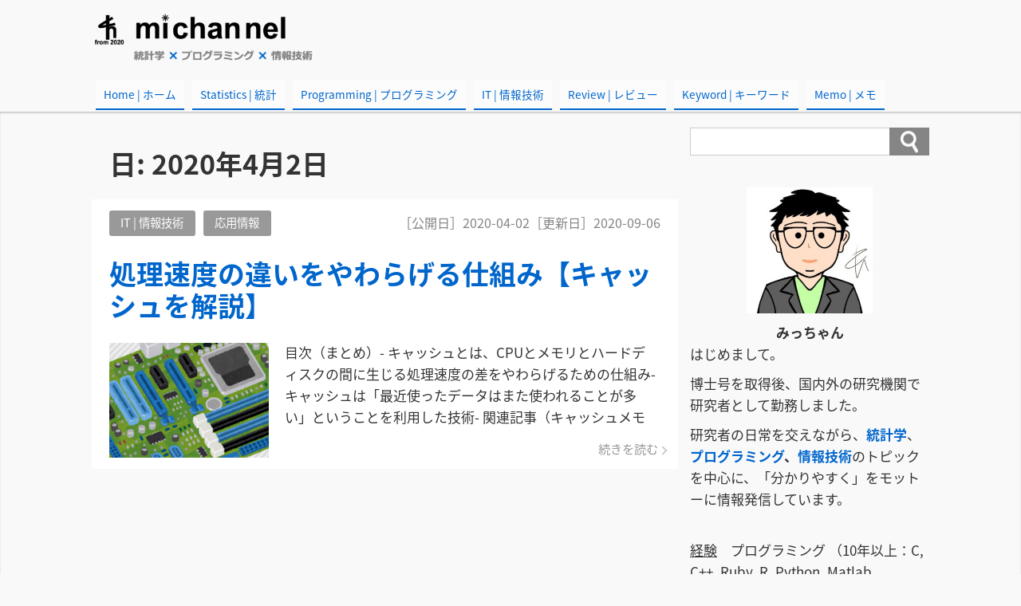

--- FILE ---
content_type: text/html; charset=UTF-8
request_url: https://mi-chan-nel.com/2020/04/02/
body_size: 19707
content:
<!DOCTYPE html>
<html dir="ltr" lang="ja" prefix="og: https://ogp.me/ns#">
<head>
<meta charset="UTF-8" />
<meta name="viewport" content="width=device-width,initial-scale=1"/>
<link rel="pingback" href="https://mi-chan-nel.com/xmlrpc.php" />
<title>2020-04-02 | mi-chan-nel | みっちゃんねる</title>

		<!-- All in One SEO 4.9.3 - aioseo.com -->
	<meta name="robots" content="noindex, max-snippet:-1, max-image-preview:large, max-video-preview:-1" />
	<link rel="canonical" href="https://mi-chan-nel.com/2020/04/02/" />
	<meta name="generator" content="All in One SEO (AIOSEO) 4.9.3" />
		<script type="application/ld+json" class="aioseo-schema">
			{"@context":"https:\/\/schema.org","@graph":[{"@type":"BreadcrumbList","@id":"https:\/\/mi-chan-nel.com\/2020\/04\/02\/#breadcrumblist","itemListElement":[{"@type":"ListItem","@id":"https:\/\/mi-chan-nel.com#listItem","position":1,"name":"Home","item":"https:\/\/mi-chan-nel.com","nextItem":{"@type":"ListItem","@id":"https:\/\/mi-chan-nel.com\/2020\/#listItem","name":2020}},{"@type":"ListItem","@id":"https:\/\/mi-chan-nel.com\/2020\/#listItem","position":2,"name":2020,"item":"https:\/\/mi-chan-nel.com\/2020\/","nextItem":{"@type":"ListItem","@id":"https:\/\/mi-chan-nel.com\/2020\/04\/#listItem","name":"04"},"previousItem":{"@type":"ListItem","@id":"https:\/\/mi-chan-nel.com#listItem","name":"Home"}},{"@type":"ListItem","@id":"https:\/\/mi-chan-nel.com\/2020\/04\/#listItem","position":3,"name":"04","item":"https:\/\/mi-chan-nel.com\/2020\/04\/","nextItem":{"@type":"ListItem","@id":"https:\/\/mi-chan-nel.com\/2020\/04\/02\/#listItem","name":"02"},"previousItem":{"@type":"ListItem","@id":"https:\/\/mi-chan-nel.com\/2020\/#listItem","name":2020}},{"@type":"ListItem","@id":"https:\/\/mi-chan-nel.com\/2020\/04\/02\/#listItem","position":4,"name":"02","previousItem":{"@type":"ListItem","@id":"https:\/\/mi-chan-nel.com\/2020\/04\/#listItem","name":"04"}}]},{"@type":"CollectionPage","@id":"https:\/\/mi-chan-nel.com\/2020\/04\/02\/#collectionpage","url":"https:\/\/mi-chan-nel.com\/2020\/04\/02\/","name":"2020-04-02 | mi-chan-nel | \u307f\u3063\u3061\u3083\u3093\u306d\u308b","inLanguage":"ja","isPartOf":{"@id":"https:\/\/mi-chan-nel.com\/#website"},"breadcrumb":{"@id":"https:\/\/mi-chan-nel.com\/2020\/04\/02\/#breadcrumblist"}},{"@type":"Person","@id":"https:\/\/mi-chan-nel.com\/#person","name":"\u307f\u3063\u3061\u3083\u3093"},{"@type":"WebSite","@id":"https:\/\/mi-chan-nel.com\/#website","url":"https:\/\/mi-chan-nel.com\/","name":"mi-chan-nel | \u307f\u3063\u3061\u3083\u3093\u306d\u308b","description":"\u7814\u7a76\u8005\u306e\u65e5\u5e38\u3092\u4ea4\u3048\u306a\u304c\u3089\u3001\u7d71\u8a08\u5b66\u3001\u30d7\u30ed\u30b0\u30e9\u30df\u30f3\u30b0\u3001\u60c5\u5831\u6280\u8853\u306e\u30c8\u30d4\u30c3\u30af\u3092\u4e2d\u5fc3\u306b\u3001\u300c\u5206\u304b\u308a\u3084\u3059\u304f\u300d\u3092\u30e2\u30c3\u30c8\u30fc\u306b\u60c5\u5831\u767a\u4fe1\u3057\u3066\u3044\u307e\u3059\u3002","inLanguage":"ja","publisher":{"@id":"https:\/\/mi-chan-nel.com\/#person"}}]}
		</script>
		<!-- All in One SEO -->

<link rel='dns-prefetch' href='//fonts.googleapis.com' />
<link rel="alternate" type="application/rss+xml" title="mi-chan-nel | みっちゃんねる &raquo; フィード" href="https://mi-chan-nel.com/feed/" />
<link rel="alternate" type="application/rss+xml" title="mi-chan-nel | みっちゃんねる &raquo; コメントフィード" href="https://mi-chan-nel.com/comments/feed/" />
<style id='wp-img-auto-sizes-contain-inline-css' type='text/css'>
img:is([sizes=auto i],[sizes^="auto," i]){contain-intrinsic-size:3000px 1500px}
/*# sourceURL=wp-img-auto-sizes-contain-inline-css */
</style>
<style id='wp-emoji-styles-inline-css' type='text/css'>

	img.wp-smiley, img.emoji {
		display: inline !important;
		border: none !important;
		box-shadow: none !important;
		height: 1em !important;
		width: 1em !important;
		margin: 0 0.07em !important;
		vertical-align: -0.1em !important;
		background: none !important;
		padding: 0 !important;
	}
/*# sourceURL=wp-emoji-styles-inline-css */
</style>
<style id='wp-block-library-inline-css' type='text/css'>
:root{--wp-block-synced-color:#7a00df;--wp-block-synced-color--rgb:122,0,223;--wp-bound-block-color:var(--wp-block-synced-color);--wp-editor-canvas-background:#ddd;--wp-admin-theme-color:#007cba;--wp-admin-theme-color--rgb:0,124,186;--wp-admin-theme-color-darker-10:#006ba1;--wp-admin-theme-color-darker-10--rgb:0,107,160.5;--wp-admin-theme-color-darker-20:#005a87;--wp-admin-theme-color-darker-20--rgb:0,90,135;--wp-admin-border-width-focus:2px}@media (min-resolution:192dpi){:root{--wp-admin-border-width-focus:1.5px}}.wp-element-button{cursor:pointer}:root .has-very-light-gray-background-color{background-color:#eee}:root .has-very-dark-gray-background-color{background-color:#313131}:root .has-very-light-gray-color{color:#eee}:root .has-very-dark-gray-color{color:#313131}:root .has-vivid-green-cyan-to-vivid-cyan-blue-gradient-background{background:linear-gradient(135deg,#00d084,#0693e3)}:root .has-purple-crush-gradient-background{background:linear-gradient(135deg,#34e2e4,#4721fb 50%,#ab1dfe)}:root .has-hazy-dawn-gradient-background{background:linear-gradient(135deg,#faaca8,#dad0ec)}:root .has-subdued-olive-gradient-background{background:linear-gradient(135deg,#fafae1,#67a671)}:root .has-atomic-cream-gradient-background{background:linear-gradient(135deg,#fdd79a,#004a59)}:root .has-nightshade-gradient-background{background:linear-gradient(135deg,#330968,#31cdcf)}:root .has-midnight-gradient-background{background:linear-gradient(135deg,#020381,#2874fc)}:root{--wp--preset--font-size--normal:16px;--wp--preset--font-size--huge:42px}.has-regular-font-size{font-size:1em}.has-larger-font-size{font-size:2.625em}.has-normal-font-size{font-size:var(--wp--preset--font-size--normal)}.has-huge-font-size{font-size:var(--wp--preset--font-size--huge)}.has-text-align-center{text-align:center}.has-text-align-left{text-align:left}.has-text-align-right{text-align:right}.has-fit-text{white-space:nowrap!important}#end-resizable-editor-section{display:none}.aligncenter{clear:both}.items-justified-left{justify-content:flex-start}.items-justified-center{justify-content:center}.items-justified-right{justify-content:flex-end}.items-justified-space-between{justify-content:space-between}.screen-reader-text{border:0;clip-path:inset(50%);height:1px;margin:-1px;overflow:hidden;padding:0;position:absolute;width:1px;word-wrap:normal!important}.screen-reader-text:focus{background-color:#ddd;clip-path:none;color:#444;display:block;font-size:1em;height:auto;left:5px;line-height:normal;padding:15px 23px 14px;text-decoration:none;top:5px;width:auto;z-index:100000}html :where(.has-border-color){border-style:solid}html :where([style*=border-top-color]){border-top-style:solid}html :where([style*=border-right-color]){border-right-style:solid}html :where([style*=border-bottom-color]){border-bottom-style:solid}html :where([style*=border-left-color]){border-left-style:solid}html :where([style*=border-width]){border-style:solid}html :where([style*=border-top-width]){border-top-style:solid}html :where([style*=border-right-width]){border-right-style:solid}html :where([style*=border-bottom-width]){border-bottom-style:solid}html :where([style*=border-left-width]){border-left-style:solid}html :where(img[class*=wp-image-]){height:auto;max-width:100%}:where(figure){margin:0 0 1em}html :where(.is-position-sticky){--wp-admin--admin-bar--position-offset:var(--wp-admin--admin-bar--height,0px)}@media screen and (max-width:600px){html :where(.is-position-sticky){--wp-admin--admin-bar--position-offset:0px}}

/*# sourceURL=wp-block-library-inline-css */
</style><style id='wp-block-heading-inline-css' type='text/css'>
h1:where(.wp-block-heading).has-background,h2:where(.wp-block-heading).has-background,h3:where(.wp-block-heading).has-background,h4:where(.wp-block-heading).has-background,h5:where(.wp-block-heading).has-background,h6:where(.wp-block-heading).has-background{padding:1.25em 2.375em}h1.has-text-align-left[style*=writing-mode]:where([style*=vertical-lr]),h1.has-text-align-right[style*=writing-mode]:where([style*=vertical-rl]),h2.has-text-align-left[style*=writing-mode]:where([style*=vertical-lr]),h2.has-text-align-right[style*=writing-mode]:where([style*=vertical-rl]),h3.has-text-align-left[style*=writing-mode]:where([style*=vertical-lr]),h3.has-text-align-right[style*=writing-mode]:where([style*=vertical-rl]),h4.has-text-align-left[style*=writing-mode]:where([style*=vertical-lr]),h4.has-text-align-right[style*=writing-mode]:where([style*=vertical-rl]),h5.has-text-align-left[style*=writing-mode]:where([style*=vertical-lr]),h5.has-text-align-right[style*=writing-mode]:where([style*=vertical-rl]),h6.has-text-align-left[style*=writing-mode]:where([style*=vertical-lr]),h6.has-text-align-right[style*=writing-mode]:where([style*=vertical-rl]){rotate:180deg}
/*# sourceURL=https://mi-chan-nel.com/wp-includes/blocks/heading/style.min.css */
</style>
<style id='wp-block-paragraph-inline-css' type='text/css'>
.is-small-text{font-size:.875em}.is-regular-text{font-size:1em}.is-large-text{font-size:2.25em}.is-larger-text{font-size:3em}.has-drop-cap:not(:focus):first-letter{float:left;font-size:8.4em;font-style:normal;font-weight:100;line-height:.68;margin:.05em .1em 0 0;text-transform:uppercase}body.rtl .has-drop-cap:not(:focus):first-letter{float:none;margin-left:.1em}p.has-drop-cap.has-background{overflow:hidden}:root :where(p.has-background){padding:1.25em 2.375em}:where(p.has-text-color:not(.has-link-color)) a{color:inherit}p.has-text-align-left[style*="writing-mode:vertical-lr"],p.has-text-align-right[style*="writing-mode:vertical-rl"]{rotate:180deg}
/*# sourceURL=https://mi-chan-nel.com/wp-includes/blocks/paragraph/style.min.css */
</style>
<style id='global-styles-inline-css' type='text/css'>
:root{--wp--preset--aspect-ratio--square: 1;--wp--preset--aspect-ratio--4-3: 4/3;--wp--preset--aspect-ratio--3-4: 3/4;--wp--preset--aspect-ratio--3-2: 3/2;--wp--preset--aspect-ratio--2-3: 2/3;--wp--preset--aspect-ratio--16-9: 16/9;--wp--preset--aspect-ratio--9-16: 9/16;--wp--preset--color--black: #000000;--wp--preset--color--cyan-bluish-gray: #abb8c3;--wp--preset--color--white: #ffffff;--wp--preset--color--pale-pink: #f78da7;--wp--preset--color--vivid-red: #cf2e2e;--wp--preset--color--luminous-vivid-orange: #ff6900;--wp--preset--color--luminous-vivid-amber: #fcb900;--wp--preset--color--light-green-cyan: #7bdcb5;--wp--preset--color--vivid-green-cyan: #00d084;--wp--preset--color--pale-cyan-blue: #8ed1fc;--wp--preset--color--vivid-cyan-blue: #0693e3;--wp--preset--color--vivid-purple: #9b51e0;--wp--preset--gradient--vivid-cyan-blue-to-vivid-purple: linear-gradient(135deg,rgb(6,147,227) 0%,rgb(155,81,224) 100%);--wp--preset--gradient--light-green-cyan-to-vivid-green-cyan: linear-gradient(135deg,rgb(122,220,180) 0%,rgb(0,208,130) 100%);--wp--preset--gradient--luminous-vivid-amber-to-luminous-vivid-orange: linear-gradient(135deg,rgb(252,185,0) 0%,rgb(255,105,0) 100%);--wp--preset--gradient--luminous-vivid-orange-to-vivid-red: linear-gradient(135deg,rgb(255,105,0) 0%,rgb(207,46,46) 100%);--wp--preset--gradient--very-light-gray-to-cyan-bluish-gray: linear-gradient(135deg,rgb(238,238,238) 0%,rgb(169,184,195) 100%);--wp--preset--gradient--cool-to-warm-spectrum: linear-gradient(135deg,rgb(74,234,220) 0%,rgb(151,120,209) 20%,rgb(207,42,186) 40%,rgb(238,44,130) 60%,rgb(251,105,98) 80%,rgb(254,248,76) 100%);--wp--preset--gradient--blush-light-purple: linear-gradient(135deg,rgb(255,206,236) 0%,rgb(152,150,240) 100%);--wp--preset--gradient--blush-bordeaux: linear-gradient(135deg,rgb(254,205,165) 0%,rgb(254,45,45) 50%,rgb(107,0,62) 100%);--wp--preset--gradient--luminous-dusk: linear-gradient(135deg,rgb(255,203,112) 0%,rgb(199,81,192) 50%,rgb(65,88,208) 100%);--wp--preset--gradient--pale-ocean: linear-gradient(135deg,rgb(255,245,203) 0%,rgb(182,227,212) 50%,rgb(51,167,181) 100%);--wp--preset--gradient--electric-grass: linear-gradient(135deg,rgb(202,248,128) 0%,rgb(113,206,126) 100%);--wp--preset--gradient--midnight: linear-gradient(135deg,rgb(2,3,129) 0%,rgb(40,116,252) 100%);--wp--preset--font-size--small: 13px;--wp--preset--font-size--medium: 20px;--wp--preset--font-size--large: 36px;--wp--preset--font-size--x-large: 42px;--wp--preset--spacing--20: 0.44rem;--wp--preset--spacing--30: 0.67rem;--wp--preset--spacing--40: 1rem;--wp--preset--spacing--50: 1.5rem;--wp--preset--spacing--60: 2.25rem;--wp--preset--spacing--70: 3.38rem;--wp--preset--spacing--80: 5.06rem;--wp--preset--shadow--natural: 6px 6px 9px rgba(0, 0, 0, 0.2);--wp--preset--shadow--deep: 12px 12px 50px rgba(0, 0, 0, 0.4);--wp--preset--shadow--sharp: 6px 6px 0px rgba(0, 0, 0, 0.2);--wp--preset--shadow--outlined: 6px 6px 0px -3px rgb(255, 255, 255), 6px 6px rgb(0, 0, 0);--wp--preset--shadow--crisp: 6px 6px 0px rgb(0, 0, 0);}:where(.is-layout-flex){gap: 0.5em;}:where(.is-layout-grid){gap: 0.5em;}body .is-layout-flex{display: flex;}.is-layout-flex{flex-wrap: wrap;align-items: center;}.is-layout-flex > :is(*, div){margin: 0;}body .is-layout-grid{display: grid;}.is-layout-grid > :is(*, div){margin: 0;}:where(.wp-block-columns.is-layout-flex){gap: 2em;}:where(.wp-block-columns.is-layout-grid){gap: 2em;}:where(.wp-block-post-template.is-layout-flex){gap: 1.25em;}:where(.wp-block-post-template.is-layout-grid){gap: 1.25em;}.has-black-color{color: var(--wp--preset--color--black) !important;}.has-cyan-bluish-gray-color{color: var(--wp--preset--color--cyan-bluish-gray) !important;}.has-white-color{color: var(--wp--preset--color--white) !important;}.has-pale-pink-color{color: var(--wp--preset--color--pale-pink) !important;}.has-vivid-red-color{color: var(--wp--preset--color--vivid-red) !important;}.has-luminous-vivid-orange-color{color: var(--wp--preset--color--luminous-vivid-orange) !important;}.has-luminous-vivid-amber-color{color: var(--wp--preset--color--luminous-vivid-amber) !important;}.has-light-green-cyan-color{color: var(--wp--preset--color--light-green-cyan) !important;}.has-vivid-green-cyan-color{color: var(--wp--preset--color--vivid-green-cyan) !important;}.has-pale-cyan-blue-color{color: var(--wp--preset--color--pale-cyan-blue) !important;}.has-vivid-cyan-blue-color{color: var(--wp--preset--color--vivid-cyan-blue) !important;}.has-vivid-purple-color{color: var(--wp--preset--color--vivid-purple) !important;}.has-black-background-color{background-color: var(--wp--preset--color--black) !important;}.has-cyan-bluish-gray-background-color{background-color: var(--wp--preset--color--cyan-bluish-gray) !important;}.has-white-background-color{background-color: var(--wp--preset--color--white) !important;}.has-pale-pink-background-color{background-color: var(--wp--preset--color--pale-pink) !important;}.has-vivid-red-background-color{background-color: var(--wp--preset--color--vivid-red) !important;}.has-luminous-vivid-orange-background-color{background-color: var(--wp--preset--color--luminous-vivid-orange) !important;}.has-luminous-vivid-amber-background-color{background-color: var(--wp--preset--color--luminous-vivid-amber) !important;}.has-light-green-cyan-background-color{background-color: var(--wp--preset--color--light-green-cyan) !important;}.has-vivid-green-cyan-background-color{background-color: var(--wp--preset--color--vivid-green-cyan) !important;}.has-pale-cyan-blue-background-color{background-color: var(--wp--preset--color--pale-cyan-blue) !important;}.has-vivid-cyan-blue-background-color{background-color: var(--wp--preset--color--vivid-cyan-blue) !important;}.has-vivid-purple-background-color{background-color: var(--wp--preset--color--vivid-purple) !important;}.has-black-border-color{border-color: var(--wp--preset--color--black) !important;}.has-cyan-bluish-gray-border-color{border-color: var(--wp--preset--color--cyan-bluish-gray) !important;}.has-white-border-color{border-color: var(--wp--preset--color--white) !important;}.has-pale-pink-border-color{border-color: var(--wp--preset--color--pale-pink) !important;}.has-vivid-red-border-color{border-color: var(--wp--preset--color--vivid-red) !important;}.has-luminous-vivid-orange-border-color{border-color: var(--wp--preset--color--luminous-vivid-orange) !important;}.has-luminous-vivid-amber-border-color{border-color: var(--wp--preset--color--luminous-vivid-amber) !important;}.has-light-green-cyan-border-color{border-color: var(--wp--preset--color--light-green-cyan) !important;}.has-vivid-green-cyan-border-color{border-color: var(--wp--preset--color--vivid-green-cyan) !important;}.has-pale-cyan-blue-border-color{border-color: var(--wp--preset--color--pale-cyan-blue) !important;}.has-vivid-cyan-blue-border-color{border-color: var(--wp--preset--color--vivid-cyan-blue) !important;}.has-vivid-purple-border-color{border-color: var(--wp--preset--color--vivid-purple) !important;}.has-vivid-cyan-blue-to-vivid-purple-gradient-background{background: var(--wp--preset--gradient--vivid-cyan-blue-to-vivid-purple) !important;}.has-light-green-cyan-to-vivid-green-cyan-gradient-background{background: var(--wp--preset--gradient--light-green-cyan-to-vivid-green-cyan) !important;}.has-luminous-vivid-amber-to-luminous-vivid-orange-gradient-background{background: var(--wp--preset--gradient--luminous-vivid-amber-to-luminous-vivid-orange) !important;}.has-luminous-vivid-orange-to-vivid-red-gradient-background{background: var(--wp--preset--gradient--luminous-vivid-orange-to-vivid-red) !important;}.has-very-light-gray-to-cyan-bluish-gray-gradient-background{background: var(--wp--preset--gradient--very-light-gray-to-cyan-bluish-gray) !important;}.has-cool-to-warm-spectrum-gradient-background{background: var(--wp--preset--gradient--cool-to-warm-spectrum) !important;}.has-blush-light-purple-gradient-background{background: var(--wp--preset--gradient--blush-light-purple) !important;}.has-blush-bordeaux-gradient-background{background: var(--wp--preset--gradient--blush-bordeaux) !important;}.has-luminous-dusk-gradient-background{background: var(--wp--preset--gradient--luminous-dusk) !important;}.has-pale-ocean-gradient-background{background: var(--wp--preset--gradient--pale-ocean) !important;}.has-electric-grass-gradient-background{background: var(--wp--preset--gradient--electric-grass) !important;}.has-midnight-gradient-background{background: var(--wp--preset--gradient--midnight) !important;}.has-small-font-size{font-size: var(--wp--preset--font-size--small) !important;}.has-medium-font-size{font-size: var(--wp--preset--font-size--medium) !important;}.has-large-font-size{font-size: var(--wp--preset--font-size--large) !important;}.has-x-large-font-size{font-size: var(--wp--preset--font-size--x-large) !important;}
/*# sourceURL=global-styles-inline-css */
</style>

<style id='classic-theme-styles-inline-css' type='text/css'>
/*! This file is auto-generated */
.wp-block-button__link{color:#fff;background-color:#32373c;border-radius:9999px;box-shadow:none;text-decoration:none;padding:calc(.667em + 2px) calc(1.333em + 2px);font-size:1.125em}.wp-block-file__button{background:#32373c;color:#fff;text-decoration:none}
/*# sourceURL=/wp-includes/css/classic-themes.min.css */
</style>
<link rel='stylesheet' id='contact-form-7-css' href='https://mi-chan-nel.com/wp-content/plugins/contact-form-7/includes/css/styles.css?ver=6.1.4' type='text/css' media='all' />
<link rel='stylesheet' id='tijaji_style-css' href='https://mi-chan-nel.com/wp-content/themes/tijaji/style.css?ver=6.9' type='text/css' media='all' />
<link rel='stylesheet' id='tijaji_style_fw-css' href='https://mi-chan-nel.com/wp-content/themes/tijaji/css/fw4.min.css?ver=6.9' type='text/css' media='all' />
<link rel='stylesheet' id='tijaji_googlefont_2-css' href='https://fonts.googleapis.com/earlyaccess/notosansjapanese.css?ver=6.9' type='text/css' media='all' />
<link rel='stylesheet' id='dashicons-css' href='https://mi-chan-nel.com/wp-includes/css/dashicons.min.css?ver=6.9' type='text/css' media='all' />
<link rel='stylesheet' id='amazonjs-css' href='https://mi-chan-nel.com/wp-content/plugins/amazonjs/css/amazonjs.css?ver=0.10' type='text/css' media='all' />
<link rel='stylesheet' id='enlighterjs-css' href='https://mi-chan-nel.com/wp-content/plugins/enlighter/cache/enlighterjs.min.css?ver=5vMr8FVLqeCPJxM' type='text/css' media='all' />
<script type="text/javascript" src="https://mi-chan-nel.com/wp-includes/js/jquery/jquery.min.js?ver=3.7.1" id="jquery-core-js"></script>
<script type="text/javascript" src="https://mi-chan-nel.com/wp-includes/js/jquery/jquery-migrate.min.js?ver=3.4.1" id="jquery-migrate-js"></script>
<script type="text/javascript" src="https://mi-chan-nel.com/wp-content/themes/tijaji/js/up.js?ver=6.9" id="tijaji_script_up-js"></script>
<link rel="https://api.w.org/" href="https://mi-chan-nel.com/wp-json/" /><link rel="EditURI" type="application/rsd+xml" title="RSD" href="https://mi-chan-nel.com/xmlrpc.php?rsd" />
<meta name="generator" content="WordPress 6.9" />
<meta name="generator" content="TIJAJI 1.43" />
<style>body{background:#f9f9f9;line-height:1.6em;margin:0 auto;padding:0}h1,h2,h3,h4,h5,h6{line-height:1.3em;clear:both}p{margin:0 0 10px}img{max-width:100%;height:auto}a img{border:none}#comments ol,dl,ul{padding:0;margin:0;list-style-type:none}ol{padding:0 0 0 1.5em}.post-content ul{margin:0 0 0 1.5em}.post-content ol{margin:0 0 0 1em}.post-content ol ol{margin:0}ol li ol{list-style-type:lower-alpha}ol li ol li ol{list-style-type:lower-roman}a{text-decoration:none}a:hover{text-decoration:underline}.header{margin:0;padding:15px 2% 0;background-size:100%}.sitetopdiv{padding:0 0 15px}.sitetop{display:table-cell;vertical-align:middle}.inheader{margin:0 auto}.sitename h1{font-size:1em;margin:0;padding:0;line-height:1.2em}.sitename{z-index:1}.sitename a,.sitename a:hover{padding:5px 0;display:block;margin:0;font-weight:700;line-height:1.2em;text-decoration:none}.disc{line-height:1.2em}.disc_t{padding:0 0 10px}@media screen and (max-width:480px){.loopbox_cover{padding: 0 3%;}.alignleft,.alignright{float:none!important}}.check{display:none;overflow:hidden}.navi{margin:0 auto;padding:0 0 2px;font-size:.8em}.headermenu h4,.menu-header-container h4,.navi .menu h4{display:none}@media screen and (min-width:481px){.close,.open,.spheadermenu,.spmenutitle{display:none}.headermenu ul li a,.menu-header-container ul li a,.navi ul li a{padding:10px;margin:0 5px;line-height:1.2em;display:block;background-color:hsla(0,0%,100%,.4)}.headermenu ul li a:hover,.menu-header-container ul li a:hover,.navi ul li a:hover,.sidebox ul li:hover{background-color:hsla(0,0%,39%,.2)}.navi ul li{float:left;vertical-align:middle;position:relative}.navi li ul{position:absolute;z-index:2;top:100%;left:0;width:100%}.navi li ul li{display:none;width:200px}.navi li ul li a{background:hsla(0,0%,94%,.6);margin:5px 2.5px 0!important;padding-right:13px!important;border:0;box-shadow:0px 0px 0px #ccc;-moz-box-shadow:0 0 0px #ccc;-webkit-box-shadow:0 0px 0px #ccc}.navi li ul li a:hover{background:#f0f0f0;border:0}.navi li ul li ul{z-index:3;top:0;left:100%}.navi li ul li ul li a{background:hsla(0,0%,94%,.6)}.navi li ul li ul:after{display:block;content:'';position:absolute;top:1.6em;left:-1.4em;width:6px;height:6px;border-right:2px solid #666;border-bottom:2px solid #666;-webkit-transform:rotate(-45deg);transform:rotate(-45deg)}}#wp-custom-header,.siteimg{margin:0 0 -6px}#slider,.siteimg,.wp-custom-header{box-shadow:0 0px 0px #ccc;-moz-box-shadow:0 0px 0px #ccc;-webkit-box-shadow:0 0px 0px #ccc}.wp-custom-header iframe,.wp-custom-header img,.wp-custom-header video{width:100%;margin:0 auto}.wp-custom-header{overflow:hidden;position:relative}.wp-custom-header-video-button{position:absolute;left:5px;bottom:10px}.custom-logo-link{padding-right:5px;width:auto}.custom-logo-link img{height:auto}.logo{display:table-cell;vertical-align:middle}.logo h1{margin:0}.sitebody{padding:20px 0 5px;}.inbody{padding:0;margin:0 auto}@media screen and (max-width:480px){.left_content,.one_content,.right_content{width:100%;}.left_sidebar,.right_sidebar{width:90%;padding:0 5%}.footerwidget{width:90%;padding:20px 5%}.loopimg{width:85px;height:63px;float:left}.loopimg img{width:130px;height:auto}.loopbox:hover .loopimg img{width:170px}.loopcon{margin:0 0 0 95px}.looptxt_height{margin:-4px 0 0}}@media only screen and (min-width:481px) and (max-width:768px){.footerwidget{width:46%;padding:20px 2%;display:table-cell;float:left}.footerwidget:nth-child(2n+1){clear:left}.left_content,.left_sidebar,.one_content,.right_content,.right_sidebar{width:94%;padding:0 3%}.loopimg{width:145px;height:106px;float:left}.loopimg img{width:220px;height:auto}.loopbox:hover .loopimg img{width:280px}.loopcon{margin:-2px 0 0 10pc}.looptxt_height{padding:0 5px}}@media screen and (min-width:769px){.one_content{width:100%;padding:0}.left_content,.right_content{width:100%;max-width:calc(100% - 315px)}.right_sidebar{width:300px;padding:0 0 0 15px;margin-left:-315px}.left_sidebar{width:300px;padding:0 15px 0 0;margin-right:-315px}.loopimg{width:200px;height:9pc;float:left}.loopimg img{width:340px;height:auto}.loopbox:hover .loopimg img{width:420px}.loopcon{margin:-2px 0 0 215px}.looptxt_height{padding:0 5px}.width800{max-width:50pc}.width850{max-width:850px}.width900{max-width:900px}.width950{max-width:950px}.width1000{max-width:750pt}.width1050{max-width:1050px}.width1100{max-width:825pt}.width1150{max-width:1150px}.width1200{max-width:75pc}.width1250{max-width:1250px}.width1300{max-width:975pt}.width1350{max-width:1350px}.width1400{max-width:1400px}.widthfull{max-width:100%;padding:0 15px}}.right_content{float:left}.left_content,.right_content{text-align:left;margin:0 0 30px}.left_content{float:right}.contents{padding:25px 4% 15px;background:#fff}.author-page,.tj_side_sp{padding:0 3%;}.tj_err_sp{padding:0 6%;}.contents h1{margin:.6em 0 1em;line-height:1.2em}.left_content h2,.left_content h3,.left_content h4,.left_content h5,.left_content h6,.one_content h2,.one_content h3,.one_content h4,.one_content h5,.one_content h6,.right_content h2,.right_content h3,.right_content h4,.right_content h5,.right_content h6{margin:2.5em 0 1em}.contenttop{margin:0 2% 10px}.right_sidebar{float:right}.left_sidebar{float:left}.sidebox{padding:0 0 40px}.sidebox ul li{position:relative;display:block;margin:0;padding-top:.5em;padding-bottom:.5em;border-bottom:1px dashed #ccc}.sidebox ul li a{display:block}.footer{clear:both;padding:30px 0 5px;font-size:1em;text-align:center}.infooter{width:100%;margin:0 auto;filter:alpha(opacity=80);-moz-opacity:.8;opacity:.8}.footerwidget{text-align:left}.footerwidget h4{font-size:1.2em;margin:1em 0 .4em}.footerwidget ul{border-top:1px dashed #ccc;margin:.3em 0 0}.footerwidget ul ul{border:0}.footerwidget ul li{position:relative;display:block;padding-top:.4em;padding-bottom:.4em;border-bottom:1px dashed #ccc}.footerwidget ul li a{display:block}.footerwidget li li,.sidebox li li{border:0;padding:.3em}.top_thumbnail{padding:10px 10px 5px;margin:0 0 20px;text-align:center;-webkit-background-size:8px 8px;-moz-background-size:8px 8px;background-size:8px 8px;background-color:#eee;background-image:-webkit-gradient(linear,0 0,100% 100%,color-stop(.25,#ddd),color-stop(.25,transparent),color-stop(.5,transparent),color-stop(.5,#ddd),color-stop(.75,#ddd),color-stop(.75,transparent),to(transparent));background-image:-webkit-linear-gradient(-45deg,#ddd 25%,transparent 25%,transparent 50%,#ddd 50%,#ddd 75%,transparent 75%,transparent);background-image:-moz-linear-gradient(-45deg,#ddd 25%,transparent 25%,transparent 50%,#ddd 50%,#ddd 75%,transparent 75%,transparent);background-image:-ms-linear-gradient(-45deg,#ddd 25%,transparent 25%,transparent 50%,#ddd 50%,#ddd 75%,transparent 75%,transparent);background-image:-o-linear-gradient(-45deg,#ddd 25%,transparent 25%,transparent 50%,#ddd 50%,#ddd 75%,transparent 75%,transparent);background-image:linear-gradient(-45deg,#ddd 25%,transparent 25%,transparent 50%,#ddd 50%,#ddd 75%,transparent 75%,transparent);overflow:hidden;position:relative}.search .searchform{position:relative}.s{max-width:calc(100% - 70px);width:calc(100% - 70px);height:27px;border:1px solid #ccc;padding:3px 10px;background:#fff}.searchsubmit{width:50px;height:35px;position:absolute;top:0;_top:1px;left:calc(100% - 50px)}:first-child+html .searchsubmit{top:1px}.loopbox{padding:14px 3%;position:relative;background:#fff;text-align:left;margin: 0 0 15px;box-shadow:0 0 0px #ddd;-moz-box-shadow:0 0 0px #ddd;-webkit-box-shadow:0 0 0px #ddd}.loopbox a:hover,.looptext,.looptext a{text-decoration:none}.loopdate{font-size:.95em;padding:2px 0 0;margin:0 0 10px;float:right}.comment-date,.loopdate span,.post-date{filter:alpha(opacity=60);-moz-opacity:.6;opacity:.6}.loopcat{float:left;overflow:hidden;margin:0 10px 10px 0;font-size:.85em;padding:.2em 1em;background:#999;border-radius:3px;-moz-border-radius:3px;-webkit-border-radius:3px;color:#fff}.looptxt_height{line-height:1.6em;overflow:hidden}.loopimg{-webkit-background-size:8px 8px;-moz-background-size:8px 8px;background-size:8px 8px;background-color:#eee;background-image:-webkit-gradient(linear,0 0,100% 100%,color-stop(.25,#ddd),color-stop(.25,transparent),color-stop(.5,transparent),color-stop(.5,#ddd),color-stop(.75,#ddd),color-stop(.75,transparent),to(transparent));background-image:-webkit-linear-gradient(-45deg,#ddd 25%,transparent 25%,transparent 50%,#ddd 50%,#ddd 75%,transparent 75%,transparent);background-image:-moz-linear-gradient(-45deg,#ddd 25%,transparent 25%,transparent 50%,#ddd 50%,#ddd 75%,transparent 75%,transparent);background-image:-ms-linear-gradient(-45deg,#ddd 25%,transparent 25%,transparent 50%,#ddd 50%,#ddd 75%,transparent 75%,transparent);background-image:-o-linear-gradient(-45deg,#ddd 25%,transparent 25%,transparent 50%,#ddd 50%,#ddd 75%,transparent 75%,transparent);background-image:linear-gradient(-45deg,#ddd 25%,transparent 25%,transparent 50%,#ddd 50%,#ddd 75%,transparent 75%,transparent);overflow:hidden;position:relative}.loopimg img{max-width:none;position:absolute;top:50%;left:50%;-webkit-transform:translate(-50%,-50%);-ms-transform:translate(-50%,-50%);transform:translate(-50%,-50%)}.loopimg img,.loopimg img:hover{-webkit-transition:.6s ease-in-out;-moz-transition:.6s ease-in-out;-o-transition:.6s ease-in-out;transition:.6s ease-in-out}.singlecat a{display:inline-block;overflow:hidden;margin:0 10px 10px 0;background:#999;text-decoration:none}.editlink a,.singlecat a{float:left;font-size:.85em;padding:.2em 1em;border-radius:3px;-moz-border-radius:3px;-webkit-border-radius:3px;color:#fff}.editlink a{margin:0 10px 0 0}.arrow{position:absolute;text-align:right;opacity:.5;bottom:9pt;right:25px;font-size:.9em}.arrow:before{position:absolute;content:'';width:6px;height:6px;border:0;border-bottom:solid 2px #999;border-right:solid 2px #999;transform:rotate(-45deg);bottom:7px;right:-10px}
#slider{position:relative;width:100%;margin:0 auto;padding:31.2% 0 0;background:#333;overflow:hidden}#back1,#back2,#back3,#back4,#back5,#next1,#next2,#next3,#next4,#next5,#r1,#r2,#r3,#r4,#r5,.slider_next{display:none}.slider_next,.slider_prev{display:block;font-weight:700}.slicenter{background:#666;z-index:2;position:absolute;bottom:0;left:50%;text-align:center}#lb1:before,#lb2:before,#lb3:before,.slider_content_1:before,.slider_content_2:before,.slider_content_3:before{bottom:5px;content:"\f159";position:absolute;font-family:dashicons}#lb1:before,#lb2:before,#lb3:before,#lb4:before,#lb5:before{color:#fff;font-size:1.5em;text-shadow:0 0 5px rgba(0,0,0,.7);-moz-text-shadow:0 0 5px rgba(0,0,0,.7);-webkit-text-shadow:0 0 5px rgba(0,0,0,.7);-moz-opacity:.4;opacity:.4}#lb1:before{left:-40px}#lb2:before{left:0}#lb3:before{left:40px}.slider_contents{position:absolute;top:0;left:0;width:100%;height:100%;animation:flowSlides 24s infinite}.slider_content_1,.slider_content_2,.slider_content_3,.slider_content_4,.slider_content_5{position:absolute;width:100%;height:auto;left:0;top:0}.slider_content_1{left:0;height:100%}.slider_content_2{left:100%;height:100%}.slider_content_3{left:200%;height:100%}.slider_content_1:before,.slider_content_2:before,.slider_content_3:before,.slider_content_4:before,.slider_content_5:before{z-index:3;color:#fff;font-size:1.5em;padding:0}.slider_content_1:before{left:calc(50% - 40px);margin:-200px 100px 0 0}.slider_content_2:before{left:calc(50% - 0px)}.slider_content_3:before{left:calc(50% + 40px)}#r1:checked~.slider_contents{animation:flowSlides1 24s infinite;animation-delay:0s}#r2:checked~.slider_contents{animation:flowSlides2 24s infinite;animation-delay:-8s}#back1:checked~.slider_contents,#r3:checked~.slider_contents{animation:flowSlides3 24s infinite;animation-delay:-16s}#back2:checked~.slider_contents{animation:flowSlides1 24s infinite;animation-delay:0s}#back3:checked~.slider_contents,#next1:checked~.slider_contents{animation:flowSlides2 24s infinite;animation-delay:-8s}#next2:checked~.slider_contents{animation:flowSlides3 24s infinite;animation-delay:-16s}#next3:checked~.slider_contents{animation:flowSlides1 24s infinite;animation-delay:0s}@keyframes flowSlides{0%{left:0;opacity:0}1%,32.33%{left:0;opacity:1}33.33%{left:0;opacity:0}33.331%{left:-100%;opacity:0}34.33%,65.66%{left:-100%;opacity:1}66.66%{left:-100%;opacity:0}66.661%{left:-200%;opacity:0}67.66%,99%{left:-200%;opacity:1}100%{left:-200%;opacity:0}}@keyframes flowSlides1{0%{left:0;opacity:0}1%,32.33%{left:0;opacity:1}33.33%{left:0;opacity:0}33.331%{left:-100%;opacity:0}34.33%,65.66%{left:-100%;opacity:1}66.66%{left:-100%;opacity:0}66.661%{left:-200%;opacity:0}67.66%,99%{left:-200%;opacity:1}100%{left:-200%;opacity:0}}@keyframes flowSlides2{0%{left:0;opacity:0}1%,32.33%{left:0;opacity:1}33.33%{left:0;opacity:0}33.331%{left:-100%;opacity:0}34.33%,65.66%{left:-100%;opacity:1}66.66%{left:-100%;opacity:0}66.661%{left:-200%;opacity:0}67.66%,99%{left:-200%;opacity:1}100%{left:-200%;opacity:0}}@keyframes flowSlides3{0%{left:0;opacity:0}1%,32.33%{left:0;opacity:1}33.33%{left:0;opacity:0}33.331%{left:-100%;opacity:0}34.33%,65.66%{left:-100%;opacity:1}66.66%{left:-100%;opacity:0}66.661%{left:-200%;opacity:0}67.66%,99%{left:-200%;opacity:1}100%{left:-200%;opacity:0}}.slider_prev{position:absolute;top:0;left:0;padding:0 8% 0 0;height:100%}.slidbtn_l:before{position:absolute;top:50%;left:0;margin:-12px 0 0;font-family:dashicons;content:"\f341"}.slider_next{position:absolute;top:0;right:0;padding:0 0 0 8%;height:100%;margin:0}.slidbtn_r:before{position:absolute;top:50%;right:0;margin:-12px 0 0;font-family:dashicons;content:"\f345"}.slider_next,.slider_prev{filter:alpha(opacity=60);-moz-opacity:.6;opacity:.6;color:#fff}.slider_next:hover,.slider_prev:hover{-moz-opacity:1;opacity:1}.slidertxt{font-weight:700;display:flex;align-items:center;justify-content:center;width:80%;height:100%;padding:0 10%;line-height:1.1em;background-position:center;background-repeat:repeat;background-size:100% auto}.slidertxt div{display:block}.slidertxt_shadow{text-shadow:0 0 5px #000;-moz-box-shadow:0 0 5px #000;-webkit-box-shadow:0 0 5px #000}.slider_contents a:hover{text-decoration:none}@media screen and (max-width:480px){.slider_next,.slider_prev{font-size:2em}.slidertxt{font-size:1em}}@media only screen and (min-width:481px) and (max-width:768px){.slider_next,.slider_prev{font-size:3em}.slidertxt{font-size:1.8em}}@media screen and (min-width:769px){.slider_next,.slider_prev{font-size:4em}.slidertxt{font-size:3em}}@media screen and (max-width:480px){header{display:table}.sitetopdiv{width:100%;display:table-cell;vertical-align:middle;padding:0 0 15px}.headermenublock{margin-left:auto;display:block;position:relative}.navi{display:none}.navi li a{display:block;padding:.8em 0;color:#333;border-bottom:1px dashed #999!important}.navi li a:hover{color:#1a1e24;background:#eee}.menu_open{width:40px;height:40px;line-height:40px;margin:10px 0 0 5px;display:block;cursor:pointer;z-index:30;text-align:center;-moz-opacity:.7;opacity:.7}.menu_open:hover{-moz-opacity:.8;opacity:.8}.menu_open:before{border:1px solid #ccc;background:#fff;font-family:dashicons;content:"\f333";font-size:41px}.check:checked~.menu_open:before{font-family:dashicons;content:"\f506";position:fixed;display:block;margin:0 0 0 -10px;font-size:50px;border:none}.check:checked~.navi{position:absolute;top:-10px;right:0;width:250px;height:100%;min-height:200px;padding:80px 20px 20px;background:#fff;display:table;z-index:20}.check:checked~.menu_open{position:relative;z-index:40}.menu_close{visibility:hidden;opacity:0}.check:checked~.menu_close{position:fixed;top:0;right:0;background:rgba(0,0,0,.5);visibility:visible;opacity:1;z-index:20;width:100%;height:100%}}body{font-family:"Noto Sans Japanese";font-size: 17px;}body,.comment-author-link a,.looptext,.looptext a,.page-links a span,.loopdate,.footer,.footers a,.footerwidget a,.footermenu ul li a,.pagination a {color:#333333;}h1{font-size: 2.0em;}h2{font-size: 2.0em;}h3{font-size: 1.5em;}h4{font-size: 1.5em;}h5{font-size: 1.3em;}h6{font-size: 1.1em;}.sidebox ul li :after{background:#333333;}.disc {font-size:8px;color:#666666;}a {color:#0066cc;}.sitename a,.sitename a:hover {color:#000000;}.sitename {font-size:28px;font-family: "Noto Sans Japanese";}.headermenu ul li a,.menu-header-container ul li a,.navi ul li a {border-bottom:2px solid #0066cc;}.editlink a,.tagcloud a:hover,.taglist a:hover,.singlecat a:hover,.form-submit input,.editlink_comment a,.page-links a span:hover,.pagination a:hover  {background:#0066cc;}a:hover {color:#cc0000;}.headermenu ul li a:hover,.menu-header-container ul li a:hover,.navi ul li a:hover {border-bottom:2px solid #cc0000;}.editlink_comment a:hover,.editlink a:hover,.form-submit input:hover {background:#cc0000;}.slidertxt {color:#ffffff;}.sitebody{box-shadow:0px 2px 2px #ccc inset;-moz-box-shadow: 0px 2px 2px #ccc inset;-webkit-box-shadow: 0px 2px 2px #ccc inset;}.loopbox:hover { background-color: #f9f9f9; }@media screen and (max-width: 480px) {.sitebody {font-size:0.90em;}.sitename {font-size:28px;}.custom-logo-link img {width:200px;max-width:200px;}}@media screen and (min-width: 481px) {.custom-logo-link img {width:280px;max-width:280px;}}@media screen and (max-width: 480px) {.looptxt_height{ max-height:48.96px;}}@media only screen and (min-width: 481px) and (max-width: 768px) {.looptxt_height{ max-height:108.8px;}}@media screen and (min-width: 769px) {.looptxt_height{ max-height:108.8px;}}.sidebox h3 { font-size:17px;color:#333333;padding-top:10px;padding-left:10px;padding-right:10px;padding-bottom:10px;margin-top:0px;margin-left:0px;margin-right:0px;margin-bottom:0px;background:#ffffff;background:linear-gradient(180deg,#ffffff 0%,#ededed 100%);background:-moz-linear-gradient(270deg,#ffffff 0%,#ededed 100%);background:-webkit-linear-gradient(270deg,#ffffff 0%,#ededed 100%);border-radius:2px 2px 2px 2px;-moz-border-radius:2px 2px 2px 2px;-webkit-border-radius:2px 2px 2px 2px;box-shadow:0 1px 3px #999999 ;-moz-box-shadow:0 1px 3px #999999 ;-webkit-box-shadow:0 1px 3px #999999 ;}</style>
<link rel="icon" href="https://mi-chan-nel.com/wp-content/uploads/2019/12/cropped-09e206f5750b6541346a7f1bf563bbe7-2-32x32.png" sizes="32x32" />
<link rel="icon" href="https://mi-chan-nel.com/wp-content/uploads/2019/12/cropped-09e206f5750b6541346a7f1bf563bbe7-2-192x192.png" sizes="192x192" />
<link rel="apple-touch-icon" href="https://mi-chan-nel.com/wp-content/uploads/2019/12/cropped-09e206f5750b6541346a7f1bf563bbe7-2-180x180.png" />
<meta name="msapplication-TileImage" content="https://mi-chan-nel.com/wp-content/uploads/2019/12/cropped-09e206f5750b6541346a7f1bf563bbe7-2-270x270.png" />
		<style type="text/css" id="wp-custom-css">
			h3 {
  border-left: 3px solid #272727;/*左線*/
  padding: .5em .7em;/*余白*/
  background: rgba(39,39,39,.05);/*背景色*/
  color: #272727;
}

h4 {
  position: relative;
  color: #272727;
  padding-left: 1.3em;
  line-height: 1.2em;
	font-size: 1.4em;
}
h4:before {
  font-family: "Font Awesome 5 Free";
  content: "\f138";
  position: absolute;
  font-size: 1em;
  left: 0;
  top: 0;
  font-weight: 600;
}

/***INTRO SUMMARY***/

.nomadList_deco6 {
  margin: 1em auto;
  padding: 1em;
  width: 90%;
  color: #272727;
  background:rgba(67,79,106,.08);
  box-shadow: 0 0 10px 10px rgba(67,79,106,.08);
}

.nomadList_deco6 ul {
  padding: 0px 20px;
  margin: 0;
}
.nomadList_deco6 ul li {
  margin-bottom: 5px;
}

/***MIDDLE COMMENT***/

.nomadBox3 {
padding: 1.5em;
margin: 1em 0;
color: #272727;
background:rgba(0,102,204,.07);/*背景色*/
}
.nomadBox3 p {
padding: 0;
margin: 0;
}

/***LAST SUMMARY***/

.nomadBox2 {
padding: 1.5em;
margin: 1em 0;
color: #272727;
border: solid 1px #272727;
border-radius: 5px;/*角の丸み*/
}
.nomadBox2 p {
padding: 0;
margin: 0;
}

/***SHARE BUTTON****/

.nomad_share1 {
  display: -webkit-flex;
  display: -moz-flex;
  display: -ms-flex;
  display: flex;
}
.nomad_share1 a {
  width: 20%;
  padding: 5px;
  transition: .2s;
  text-align: center;
  color: #fff;
  text-decoration: none;
  font-family: sans-serif;
}
.nomad_share1 .icon_1 {
  background: #1DA1F2;
}
.nomad_share1 .icon_2 {
  background: #1877F2;
}
.nomad_share1 .icon_3 {
  background: #00A4DE;
}
.nomad_share1 .icon_4 {
  background: #00B900;
}
.nomad_share1 .icon_5 {
  background: #EF4056;
}
.nomad_share1 a:hover {
  opacity: .9;
}

/***FOR LIST (see 201115)****/

.nomadList5 {
  padding: .7em 1.5em;
  margin: 1em 0;
  color: #272727;
  border-left: solid 4px #272727;
  background:rgba(39,39,39,.02);
}
.nomadList5 ul {
  margin: 0;
  padding: 10px 20px;
}
.nomadList5 ul li {
  margin-bottom: 5px;
}

/***FOR TOP LIST****/
.nomadList8 {
  position: relative;
  margin: 1em 0;
  padding: 1.5em 3.2em;
  color: #272727;
  border-top: solid 2px #272727;
  border-bottom: solid 2px #272727;
}
.nomadList8:before,
.nomadList8:after {
  content: '';
  position: absolute;
  top: -10px;
  width: 2px;
  height: -webkit-calc(100% + 20px);
  height: calc(100% + 20px);
  background-color: #272727;
}
.nomadList8:before {left: 10px;}
.nomadList8:after {right: 10px;}
.nomadList8 ul {
  margin: 0;
  padding: 0;
}
.nomadList8 ul li {
  margin-bottom: 5px;
}

/***FOR NOMAD BALLOON**/
.speechBox {
max-width: 800px;
margin: auto;
margin-bottom: 20px;
display: block !important;
}

.speechBox .comLeft {
width: 60%;
display: -webkit-flex;
display: -moz-flex;
display: -ms-flex;
display: -o-flex;
display: flex !important;
margin-right: auto;
margin-top: 20px;
-webkit-align-items: flex-end;
-ms-align-items: flex-end;
align-items: flex-end;
}

.speechBox .comRight {
width: 60%;
display: -webkit-flex;
display: -moz-flex;
display: -ms-flex;
display: -o-flex;
display: flex !important;
margin-left: auto;
margin-top: 20px;
-webkit-align-items: flex-end;
-ms-align-items: flex-end;
align-items: flex-end;
}

.speechBox .speechImg_con {
margin: 0 10px;
margin-bottom: 0;

}

.speechBox .speechImg {
width: 60px;
height: 60px;
border-radius: 50%;
margin: auto;
background-size: cover;
background-position: center center;
border: 3px solid #9A9A9A;

}

.speechBox .speechCom {
margin: auto;
padding: 25px;
border: 3px solid #9A9A9A;
background: #FFF;
position: relative;
}

.speechBox .comLeft .speechCom {
border-radius: 20px 20px 20px 0;
margin-left: 0;
}

.speechBox .comRight .speechCom {
border-radius: 20px 20px 0 20px;
margin-right: 0;
}

.speechBox .comRight .speechCom .speechImg_con {
margin-right: 0;
}

.speechBox .comLeft .speechCom .speechImg_con {
margin-left: 0;
}

.speechBox .speechCom p {
font-size: 15px !important;
line-height: 1.6em !important;
text-align: justify !important;
margin: 0 !important;
padding: 0 !important;
}

.speechBox .speechName {
color: #909090;
margin-top: 5px;
text-align: center;
line-height: 1.2em;
padding: 7px 5px;
font-size: 12px;
}

@media(max-width:550px) {
.speechBox .comLeft,
.speechBox .comRight {
width: 90%;
}

.speechBox .speechImg {
width: 40px;
height: 40px;
}

.speechBox .speechName {
font-size: 10px;
padding: 0;
padding-bottom: 5px;
}

.speechBox .speechImg_con {
margin: 0 5px;
margin-bottom: 0;
}

.speechBox .speechCom {
padding: 15px;
}

.speechBox .speechCom p {
font-size: 14px !important;
}
}		</style>
		
<!-- Global site tag (gtag.js) - Google Analytics -->
<script async src="https://www.googletagmanager.com/gtag/js?id=UA-156082258-1"></script>
<script>
  window.dataLayer = window.dataLayer || [];
  function gtag(){dataLayer.push(arguments);}
  gtag('js', new Date());

  gtag('config', 'UA-156082258-1');
</script>

<script data-ad-client="ca-pub-1824185484221062" async src="https://pagead2.googlesyndication.com/pagead/js/adsbygoogle.js"></script>

<link rel="stylesheet" href="https://cdnjs.cloudflare.com/ajax/libs/font-awesome/5.13.0/css/all.min.css">

</head>
<body class="archive date wp-custom-logo wp-theme-tijaji cat-33-id cat-52-id">
<div class="header">

	<div class="inheader width1050">
		<header>
	<div id="header" class="sitetopdiv" itemscope itemtype="https://schema.org/Organization">
		<div class="logo"><a href="https://mi-chan-nel.com/" class="custom-logo-link" rel="home"><img width="440" height="100" src="https://mi-chan-nel.com/wp-content/uploads/2020/06/cropped-325af208c4491540ee647908f1e6006f.png" class="custom-logo" alt="mi-chan-nel | みっちゃんねる" decoding="async" srcset="https://mi-chan-nel.com/wp-content/uploads/2020/06/cropped-325af208c4491540ee647908f1e6006f.png 440w, https://mi-chan-nel.com/wp-content/uploads/2020/06/cropped-325af208c4491540ee647908f1e6006f-300x68.png 300w" sizes="(max-width: 440px) 100vw, 440px" /></a></div>
		<div class="sitetop">
											</div>
	</div>

		<div class="headermenublocks">
		<div class="headermenublock">
		<input type="checkbox" class="check" id="checked">
		<label class="menu_open" for="checked"></label>
		<label class="menu_close" for="checked"></label>
			<div class="navi">
			<nav>
			<div class="menu-%e3%83%a1%e3%83%8b%e3%83%a5%e3%83%bc-container"><ul id="menu-%e3%83%a1%e3%83%8b%e3%83%a5%e3%83%bc" class="menu"><li id="menu-item-94" class="menu-item menu-item-type-custom menu-item-object-custom menu-item-home menu-item-94"><a href="http://mi-chan-nel.com">Home | ホーム</a></li>
<li id="menu-item-260" class="menu-item menu-item-type-taxonomy menu-item-object-category menu-item-260"><a href="https://mi-chan-nel.com/category/statistics-%e7%b5%b1%e8%a8%88/">Statistics | 統計</a></li>
<li id="menu-item-251" class="menu-item menu-item-type-taxonomy menu-item-object-category menu-item-251"><a href="https://mi-chan-nel.com/category/programming-%e3%83%97%e3%83%ad%e3%82%b0%e3%83%a9%e3%83%9f%e3%83%b3%e3%82%b0/">Programming | プログラミング</a></li>
<li id="menu-item-293" class="menu-item menu-item-type-taxonomy menu-item-object-category menu-item-293"><a href="https://mi-chan-nel.com/category/it-%e6%83%85%e5%a0%b1%e6%8a%80%e8%a1%93/">IT | 情報技術</a></li>
<li id="menu-item-143" class="menu-item menu-item-type-taxonomy menu-item-object-category menu-item-143"><a href="https://mi-chan-nel.com/category/review-%e3%83%ac%e3%83%93%e3%83%a5%e3%83%bc/">Review | レビュー</a></li>
<li id="menu-item-532" class="menu-item menu-item-type-taxonomy menu-item-object-category menu-item-532"><a href="https://mi-chan-nel.com/category/keyword-%e3%82%ad%e3%83%bc%e3%83%af%e3%83%bc%e3%83%89/">Keyword | キーワード</a></li>
<li id="menu-item-231" class="menu-item menu-item-type-taxonomy menu-item-object-category menu-item-231"><a href="https://mi-chan-nel.com/category/memo-%e3%83%a1%e3%83%a2/">Memo | メモ</a></li>
</ul></div>			<div class="clear"></div>
			</nav>
			</div>
		</div>	
	</div>
	
<link rel="stylesheet" href="https://cdnjs.cloudflare.com/ajax/libs/font-awesome/5.13.0/css/all.min.css">

	</header>
	</div>
</div>

		
							
	
<div class="sitebody">
<div class="inbody width1050">
	<div id="main" class="right_content">
		

<div class="tj_side_sp">
	<h1>日: <span>2020年4月2日</span></h1>
	</div>

		
		<div class="loopbox_cover"><div class="loopbox">
				<a href="https://mi-chan-nel.com/cache-introduction/" title="処理速度の違いをやわらげる仕組み【キャッシュを解説】" rel="bookmark">
		
			<div class="loopcat">IT | 情報技術</div><div class="loopcat">応用情報</div>			<div class="loopdate">			<span>［公開日］2020-04-02［更新日］2020-09-06</span>			</div>
			<h2>
						処理速度の違いをやわらげる仕組み【キャッシュを解説】						</h2>

			<div class="tijaji_list_thum"></div>
			<div class="loopimg"><img width="400" height="353" src="https://mi-chan-nel.com/wp-content/uploads/2020/04/computer_motherboard.png" class="attachment-400x400 size-400x400 wp-post-image" alt="" decoding="async" fetchpriority="high" srcset="https://mi-chan-nel.com/wp-content/uploads/2020/04/computer_motherboard.png 400w, https://mi-chan-nel.com/wp-content/uploads/2020/04/computer_motherboard-300x265.png 300w" sizes="(max-width: 400px) 100vw, 400px" /></div><div class="loopcon"><div class="looptext"><div class="looptxt_height"><p>目次（まとめ）- キャッシュとは、CPUとメモリとハードディスクの間に生じる処理速度の差をやわらげるための仕組み- キャッシュは「最近使ったデータはまた使われることが多い」ということを利用した技術- 関連記事（キャッシュメモリの応用例）- 参考文献 こんにちは、みっちゃんです。  [&hellip;]</p>
</div><div class="arrow">続きを読む</div></div>

			</div>
				<div class="clear"></div></a>
				</div></div>

	
	
	</div>


		<div id="sidebar" class="right_sidebar">

			<div class="sidebox"><div class="search">
<form role="search" method="get" class="searchform" action="https://mi-chan-nel.com/">
<input type="text" value=""  name="s" class="s" />
<input type="image" src="https://mi-chan-nel.com/wp-content/themes/tijaji/images/search.png" alt="検索" class="searchsubmit" />
</form>
</div></div><div class="sidebox">			<div class="textwidget"><p><img loading="lazy" decoding="async" class="wp-image-4961  aligncenter" src="https://mi-chan-nel.com/wp-content/uploads/2021/01/profile_photo-300x300.jpeg" alt="" width="158" height="158" srcset="https://mi-chan-nel.com/wp-content/uploads/2021/01/profile_photo-300x300.jpeg 300w, https://mi-chan-nel.com/wp-content/uploads/2021/01/profile_photo-150x150.jpeg 150w, https://mi-chan-nel.com/wp-content/uploads/2021/01/profile_photo.jpeg 399w" sizes="auto, (max-width: 158px) 100vw, 158px" /></p>
<p><center><strong>みっちゃん</strong></center>はじめまして。</p>
<p>博士号を取得後、国内外の研究機関で研究者として勤務しました。</p>
<p>研究者の日常を交えながら、<a href="https://mi-chan-nel.com/category/statistics-%e7%b5%b1%e8%a8%88/"><strong>統計学</strong></a>、<strong><a href="https://mi-chan-nel.com/category/programming-%e3%83%97%e3%83%ad%e3%82%b0%e3%83%a9%e3%83%9f%e3%83%b3%e3%82%b0/">プログラミング</a>、<a href="https://mi-chan-nel.com/category/it-%e6%83%85%e5%a0%b1%e6%8a%80%e8%a1%93/">情報技術</a></strong>のトピックを中心に、「分かりやすく」をモットーに情報発信しています。</p>
<p><u><br />
経験</u>　プログラミング （10年以上：C, C++, Ruby, R, Python, Matlab, LaTeX）</p>
<p><u>資格</u>　博士 / 基本情報処理技術者 / <a href="https://mi-chan-nel.com/toukei-kentei/">統計検定2級</a> / <a href="https://mi-chan-nel.com/teacher-license-introduction/">高校教諭免許（数学と情報）</a></p>
<p><u>趣味</u>　野球 / 旅行 / 芸術鑑賞</p>
<p>詳細プロフィールは<a href="https://mi-chan-nel.com/profile/">こちら</a>です。</p>
</div>
		</div><div class="sidebox">			<div class="textwidget"><p><a class="twitter-timeline" href="https://twitter.com/michannel7?ref_src=twsrc%5Etfw" data-height="600">Tweets by michannel7</a> <script async src="https://platform.twitter.com/widgets.js" charset="utf-8"></script></p>
<p>※Twitterの埋め込み方は<a href="https://mi-chan-nel.com/wordpress-introduction/">こちらの記事</a>をご参照ください。</p>
</div>
		</div><div class="sidebox"><h3>お知らせ</h3>			<div class="textwidget"><p>2020年11月21日現在、一部のページで<strong><span style="color: red;">数式の表示に不具合</span></strong>が出ております。ご不便をおかけして、申し訳ありません。</p>
<p>お気づきの点があれば、<a href="https://mi-chan-nel.com/contact/">こちら</a>からご報告いただけますと幸いです。</p>
</div>
		</div><div class="sidebox"><h3>まとめ記事</h3>			<div class="textwidget"><ul>
<li><a href="https://b-side.mi-chan-nel.com/bookshelf/">みっちゃんの本棚（別サイトへ）</a></li>
<li><a href="https://mi-chan-nel.com/typical-probability-distribution/">代表的な確率分布</a></li>
<li><a href="https://mi-chan-nel.com/toukei-kentei-kakomon/">統計検定1級過去問解説</a></li>
<li><a href="https://b-side.mi-chan-nel.com/ruby-summary/">Ruby関連記事まとめ（別サイトへ）</a></li>
<li><a href="https://b-side.mi-chan-nel.com/r-summary/">R関連記事まとめ（別サイトへ）</a></li>
</ul>
</div>
		</div><div class="sidebox"><h3>アーカイブ</h3>
			<ul>
					<li><a href='https://mi-chan-nel.com/2021/08/'>2021年8月 (2)</a></li>
	<li><a href='https://mi-chan-nel.com/2021/07/'>2021年7月 (2)</a></li>
	<li><a href='https://mi-chan-nel.com/2020/12/'>2020年12月 (31)</a></li>
	<li><a href='https://mi-chan-nel.com/2020/11/'>2020年11月 (30)</a></li>
	<li><a href='https://mi-chan-nel.com/2020/10/'>2020年10月 (31)</a></li>
	<li><a href='https://mi-chan-nel.com/2020/09/'>2020年9月 (30)</a></li>
	<li><a href='https://mi-chan-nel.com/2020/08/'>2020年8月 (31)</a></li>
	<li><a href='https://mi-chan-nel.com/2020/07/'>2020年7月 (31)</a></li>
	<li><a href='https://mi-chan-nel.com/2020/06/'>2020年6月 (30)</a></li>
	<li><a href='https://mi-chan-nel.com/2020/05/'>2020年5月 (31)</a></li>
	<li><a href='https://mi-chan-nel.com/2020/04/' aria-current="page">2020年4月 (30)</a></li>
	<li><a href='https://mi-chan-nel.com/2020/03/'>2020年3月 (31)</a></li>
	<li><a href='https://mi-chan-nel.com/2020/02/'>2020年2月 (29)</a></li>
	<li><a href='https://mi-chan-nel.com/2020/01/'>2020年1月 (31)</a></li>
			</ul>

			</div><div class="sidebox"><div id="calendar_wrap" class="calendar_wrap"><table id="wp-calendar" class="wp-calendar-table">
	<caption>2020年4月</caption>
	<thead>
	<tr>
		<th scope="col" aria-label="月曜日">月</th>
		<th scope="col" aria-label="火曜日">火</th>
		<th scope="col" aria-label="水曜日">水</th>
		<th scope="col" aria-label="木曜日">木</th>
		<th scope="col" aria-label="金曜日">金</th>
		<th scope="col" aria-label="土曜日">土</th>
		<th scope="col" aria-label="日曜日">日</th>
	</tr>
	</thead>
	<tbody>
	<tr>
		<td colspan="2" class="pad">&nbsp;</td><td><a href="https://mi-chan-nel.com/2020/04/01/" aria-label="2020年4月1日 に投稿を公開">1</a></td><td><a href="https://mi-chan-nel.com/2020/04/02/" aria-label="2020年4月2日 に投稿を公開">2</a></td><td><a href="https://mi-chan-nel.com/2020/04/03/" aria-label="2020年4月3日 に投稿を公開">3</a></td><td><a href="https://mi-chan-nel.com/2020/04/04/" aria-label="2020年4月4日 に投稿を公開">4</a></td><td><a href="https://mi-chan-nel.com/2020/04/05/" aria-label="2020年4月5日 に投稿を公開">5</a></td>
	</tr>
	<tr>
		<td><a href="https://mi-chan-nel.com/2020/04/06/" aria-label="2020年4月6日 に投稿を公開">6</a></td><td><a href="https://mi-chan-nel.com/2020/04/07/" aria-label="2020年4月7日 に投稿を公開">7</a></td><td><a href="https://mi-chan-nel.com/2020/04/08/" aria-label="2020年4月8日 に投稿を公開">8</a></td><td><a href="https://mi-chan-nel.com/2020/04/09/" aria-label="2020年4月9日 に投稿を公開">9</a></td><td><a href="https://mi-chan-nel.com/2020/04/10/" aria-label="2020年4月10日 に投稿を公開">10</a></td><td><a href="https://mi-chan-nel.com/2020/04/11/" aria-label="2020年4月11日 に投稿を公開">11</a></td><td><a href="https://mi-chan-nel.com/2020/04/12/" aria-label="2020年4月12日 に投稿を公開">12</a></td>
	</tr>
	<tr>
		<td><a href="https://mi-chan-nel.com/2020/04/13/" aria-label="2020年4月13日 に投稿を公開">13</a></td><td><a href="https://mi-chan-nel.com/2020/04/14/" aria-label="2020年4月14日 に投稿を公開">14</a></td><td><a href="https://mi-chan-nel.com/2020/04/15/" aria-label="2020年4月15日 に投稿を公開">15</a></td><td><a href="https://mi-chan-nel.com/2020/04/16/" aria-label="2020年4月16日 に投稿を公開">16</a></td><td><a href="https://mi-chan-nel.com/2020/04/17/" aria-label="2020年4月17日 に投稿を公開">17</a></td><td><a href="https://mi-chan-nel.com/2020/04/18/" aria-label="2020年4月18日 に投稿を公開">18</a></td><td><a href="https://mi-chan-nel.com/2020/04/19/" aria-label="2020年4月19日 に投稿を公開">19</a></td>
	</tr>
	<tr>
		<td><a href="https://mi-chan-nel.com/2020/04/20/" aria-label="2020年4月20日 に投稿を公開">20</a></td><td><a href="https://mi-chan-nel.com/2020/04/21/" aria-label="2020年4月21日 に投稿を公開">21</a></td><td><a href="https://mi-chan-nel.com/2020/04/22/" aria-label="2020年4月22日 に投稿を公開">22</a></td><td><a href="https://mi-chan-nel.com/2020/04/23/" aria-label="2020年4月23日 に投稿を公開">23</a></td><td><a href="https://mi-chan-nel.com/2020/04/24/" aria-label="2020年4月24日 に投稿を公開">24</a></td><td><a href="https://mi-chan-nel.com/2020/04/25/" aria-label="2020年4月25日 に投稿を公開">25</a></td><td><a href="https://mi-chan-nel.com/2020/04/26/" aria-label="2020年4月26日 に投稿を公開">26</a></td>
	</tr>
	<tr>
		<td><a href="https://mi-chan-nel.com/2020/04/27/" aria-label="2020年4月27日 に投稿を公開">27</a></td><td><a href="https://mi-chan-nel.com/2020/04/28/" aria-label="2020年4月28日 に投稿を公開">28</a></td><td><a href="https://mi-chan-nel.com/2020/04/29/" aria-label="2020年4月29日 に投稿を公開">29</a></td><td><a href="https://mi-chan-nel.com/2020/04/30/" aria-label="2020年4月30日 に投稿を公開">30</a></td>
		<td class="pad" colspan="3">&nbsp;</td>
	</tr>
	</tbody>
	</table><nav aria-label="前と次の月" class="wp-calendar-nav">
		<span class="wp-calendar-nav-prev"><a href="https://mi-chan-nel.com/2020/03/">&laquo; 3月</a></span>
		<span class="pad">&nbsp;</span>
		<span class="wp-calendar-nav-next"><a href="https://mi-chan-nel.com/2020/05/">5月 &raquo;</a></span>
	</nav></div></div>
		<div class="sidebox">
		<h3>最近の投稿</h3>
		<ul>
											<li>
					<a href="https://mi-chan-nel.com/colorization-introduction/">白黒写真をカラー化する方法【Macのターミナルで実行】</a>
									</li>
											<li>
					<a href="https://mi-chan-nel.com/images-on-pdf-file/">PDFファイルの好きなところに画像を貼る方法【Macのプレビューで可能】</a>
									</li>
											<li>
					<a href="https://mi-chan-nel.com/multiple-extraction-in-r/">Rで複数の行データを取り出す方法【別ファイルから指定する行名を読み込む】</a>
									</li>
											<li>
					<a href="https://mi-chan-nel.com/powerpoint_width/">パワーポイントで作った表を小さくする方法【幅が動かないと悩む方へ】</a>
									</li>
											<li>
					<a href="https://mi-chan-nel.com/blog-summary-2020/">2020年 | ブログ初心者が366日毎日更新をして思うこと【PV数やテーマ選択を考える】</a>
									</li>
					</ul>

		</div><div class="sidebox"><h3>カテゴリー</h3><div class="tagcloud"><a href="https://mi-chan-nel.com/category/programming-%e3%83%97%e3%83%ad%e3%82%b0%e3%83%a9%e3%83%9f%e3%83%b3%e3%82%b0/command/" class="tag-cloud-link tag-link-25 tag-link-position-1" style="font-size: 13.664739884393pt;" aria-label="command (9個の項目)">command</a>
<a href="https://mi-chan-nel.com/category/it-%e6%83%85%e5%a0%b1%e6%8a%80%e8%a1%93/" class="tag-cloud-link tag-link-33 tag-link-position-2" style="font-size: 21.433526011561pt;" aria-label="IT | 情報技術 (90個の項目)">IT | 情報技術</a>
<a href="https://mi-chan-nel.com/category/keyword-%e3%82%ad%e3%83%bc%e3%83%af%e3%83%bc%e3%83%89/" class="tag-cloud-link tag-link-42 tag-link-position-3" style="font-size: 13.988439306358pt;" aria-label="Keyword | キーワード (10個の項目)">Keyword | キーワード</a>
<a href="https://mi-chan-nel.com/category/programming-%e3%83%97%e3%83%ad%e3%82%b0%e3%83%a9%e3%83%9f%e3%83%b3%e3%82%b0/matlab/" class="tag-cloud-link tag-link-53 tag-link-position-4" style="font-size: 10.42774566474pt;" aria-label="MATLAB (3個の項目)">MATLAB</a>
<a href="https://mi-chan-nel.com/category/memo-%e3%83%a1%e3%83%a2/" class="tag-cloud-link tag-link-15 tag-link-position-5" style="font-size: 19.005780346821pt;" aria-label="Memo | メモ (45個の項目)">Memo | メモ</a>
<a href="https://mi-chan-nel.com/category/memo-%e3%83%a1%e3%83%a2/powerpoint/" class="tag-cloud-link tag-link-55 tag-link-position-6" style="font-size: 9.4566473988439pt;" aria-label="PowerPoint (2個の項目)">PowerPoint</a>
<a href="https://mi-chan-nel.com/category/programming-%e3%83%97%e3%83%ad%e3%82%b0%e3%83%a9%e3%83%9f%e3%83%b3%e3%82%b0/" class="tag-cloud-link tag-link-22 tag-link-position-7" style="font-size: 21.433526011561pt;" aria-label="Programming | プログラミング (91個の項目)">Programming | プログラミング</a>
<a href="https://mi-chan-nel.com/category/programming-%e3%83%97%e3%83%ad%e3%82%b0%e3%83%a9%e3%83%9f%e3%83%b3%e3%82%b0/python/" class="tag-cloud-link tag-link-23 tag-link-position-8" style="font-size: 13.664739884393pt;" aria-label="Python (9個の項目)">Python</a>
<a href="https://mi-chan-nel.com/category/programming-%e3%83%97%e3%83%ad%e3%82%b0%e3%83%a9%e3%83%9f%e3%83%b3%e3%82%b0/r/" class="tag-cloud-link tag-link-41 tag-link-position-9" style="font-size: 19.491329479769pt;" aria-label="R (52個の項目)">R</a>
<a href="https://mi-chan-nel.com/category/review-%e3%83%ac%e3%83%93%e3%83%a5%e3%83%bc/" class="tag-cloud-link tag-link-7 tag-link-position-10" style="font-size: 17.791907514451pt;" aria-label="Review | レビュー (31個の項目)">Review | レビュー</a>
<a href="https://mi-chan-nel.com/category/programming-%e3%83%97%e3%83%ad%e3%82%b0%e3%83%a9%e3%83%9f%e3%83%b3%e3%82%b0/ruby/" class="tag-cloud-link tag-link-39 tag-link-position-11" style="font-size: 17.306358381503pt;" aria-label="Ruby (27個の項目)">Ruby</a>
<a href="https://mi-chan-nel.com/category/statistics-%e7%b5%b1%e8%a8%88/" class="tag-cloud-link tag-link-24 tag-link-position-12" style="font-size: 22pt;" aria-label="Statistics | 統計 (105個の項目)">Statistics | 統計</a>
<a href="https://mi-chan-nel.com/category/memo-%e3%83%a1%e3%83%a2/wordpress/" class="tag-cloud-link tag-link-40 tag-link-position-13" style="font-size: 14.878612716763pt;" aria-label="WordPress (13個の項目)">WordPress</a>
<a href="https://mi-chan-nel.com/category/review-%e3%83%ac%e3%83%93%e3%83%a5%e3%83%bc/%e3%82%b5%e3%82%a4%e3%82%a8%e3%83%b3%e3%82%b9/" class="tag-cloud-link tag-link-45 tag-link-position-14" style="font-size: 14.554913294798pt;" aria-label="サイエンス (12個の項目)">サイエンス</a>
<a href="https://mi-chan-nel.com/category/memo-%e3%83%a1%e3%83%a2/%e3%83%84%e3%83%bc%e3%83%ab/" class="tag-cloud-link tag-link-16 tag-link-position-15" style="font-size: 15.526011560694pt;" aria-label="ツール (16個の項目)">ツール</a>
<a href="https://mi-chan-nel.com/category/memo-%e3%83%a1%e3%83%a2/%e3%83%9b%e3%83%bc%e3%83%a0%e3%83%9a%e3%83%bc%e3%82%b8/" class="tag-cloud-link tag-link-51 tag-link-position-16" style="font-size: 11.236994219653pt;" aria-label="ホームページ (4個の項目)">ホームページ</a>
<a href="https://mi-chan-nel.com/category/memo-%e3%83%a1%e3%83%a2/%e3%83%9e%e3%83%bc%e3%82%b1%e3%83%86%e3%82%a3%e3%83%b3%e3%82%b0/" class="tag-cloud-link tag-link-43 tag-link-position-17" style="font-size: 8pt;" aria-label="マーケティング (1個の項目)">マーケティング</a>
<a href="https://mi-chan-nel.com/category/it-%e6%83%85%e5%a0%b1%e6%8a%80%e8%a1%93/%e5%bf%9c%e7%94%a8%e6%83%85%e5%a0%b1/" class="tag-cloud-link tag-link-52 tag-link-position-18" style="font-size: 20.947976878613pt;" aria-label="応用情報 (79個の項目)">応用情報</a>
<a href="https://mi-chan-nel.com/category/statistics-%e7%b5%b1%e8%a8%88/%e6%8e%a8%e6%b8%ac%e7%b5%b1%e8%a8%88/" class="tag-cloud-link tag-link-48 tag-link-position-19" style="font-size: 17.630057803468pt;" aria-label="推測統計 (30個の項目)">推測統計</a>
<a href="https://mi-chan-nel.com/category/review-%e3%83%ac%e3%83%93%e3%83%a5%e3%83%bc/%e6%9c%ac/" class="tag-cloud-link tag-link-21 tag-link-position-20" style="font-size: 15.93063583815pt;" aria-label="本 (18個の項目)">本</a>
<a href="https://mi-chan-nel.com/category/memo-%e3%83%a1%e3%83%a2/%e7%a0%94%e7%a9%b6%e8%80%85/" class="tag-cloud-link tag-link-35 tag-link-position-21" style="font-size: 11.884393063584pt;" aria-label="研究者 (5個の項目)">研究者</a>
<a href="https://mi-chan-nel.com/category/statistics-%e7%b5%b1%e8%a8%88/%e7%a2%ba%e7%8e%87%e5%88%86%e5%b8%83/" class="tag-cloud-link tag-link-47 tag-link-position-22" style="font-size: 18.034682080925pt;" aria-label="確率分布 (34個の項目)">確率分布</a>
<a href="https://mi-chan-nel.com/category/statistics-%e7%b5%b1%e8%a8%88/%e7%b5%b1%e8%a8%88%e5%bf%9c%e7%94%a8/" class="tag-cloud-link tag-link-50 tag-link-position-23" style="font-size: 13.664739884393pt;" aria-label="統計応用 (9個の項目)">統計応用</a>
<a href="https://mi-chan-nel.com/category/statistics-%e7%b5%b1%e8%a8%88/%e7%b5%b1%e8%a8%88%e6%95%b0%e7%90%86/" class="tag-cloud-link tag-link-49 tag-link-position-24" style="font-size: 14.312138728324pt;" aria-label="統計数理 (11個の項目)">統計数理</a>
<a href="https://mi-chan-nel.com/category/review-%e3%83%ac%e3%83%93%e3%83%a5%e3%83%bc/%e8%ac%9b%e6%bc%94%e4%bc%9a-review-%e3%83%ac%e3%83%93%e3%83%a5%e3%83%bc/" class="tag-cloud-link tag-link-8 tag-link-position-25" style="font-size: 8pt;" aria-label="講演会 (1個の項目)">講演会</a>
<a href="https://mi-chan-nel.com/category/memo-%e3%83%a1%e3%83%a2/%e9%ab%98%e6%a0%a1%e6%95%99%e5%93%a1/" class="tag-cloud-link tag-link-54 tag-link-position-26" style="font-size: 8pt;" aria-label="高校教員 (1個の項目)">高校教員</a></div>
</div><div class="sidebox"><h3>RSSフィード</h3>			<div class="textwidget"><p>URL: <a href="https://mi-chan-nel.com/feed/">https://mi-chan-nel.com/feed/</a></p>
<p>※RSSの使い方は<a href="https://mi-chan-nel.com/rss-introduction/">こちらの記事</a>をご参照ください。</p>
</div>
		</div><div class="sidebox"><h3>広告</h3>			<div class="textwidget"><p><script async src="https://pagead2.googlesyndication.com/pagead/js/adsbygoogle.js"></script><br />
<!-- 広告ユニット_スクエア --><br />
<ins class="adsbygoogle" style="display: block;" data-ad-client="ca-pub-1824185484221062" data-ad-slot="3825689709" data-ad-format="auto" data-full-width-responsive="true"></ins><br />
<script>
     (adsbygoogle = window.adsbygoogle || []).push({});
</script></p>
<p>※広告の埋め込み方は<a href="https://mi-chan-nel.com/google-adsense/">こちらの記事</a>をご参照ください。</p>
</div>
		</div><div class="sidebox"><h3>mi-chan-nel | みっちゃんねる</h3><div class="menu-%e3%83%a1%e3%83%8b%e3%83%a5%e3%83%bc-container"><ul id="menu-%e3%83%a1%e3%83%8b%e3%83%a5%e3%83%bc-1" class="menu"><li class="menu-item menu-item-type-custom menu-item-object-custom menu-item-home menu-item-94"><a href="http://mi-chan-nel.com">Home | ホーム</a></li>
<li class="menu-item menu-item-type-taxonomy menu-item-object-category menu-item-260"><a href="https://mi-chan-nel.com/category/statistics-%e7%b5%b1%e8%a8%88/">Statistics | 統計</a></li>
<li class="menu-item menu-item-type-taxonomy menu-item-object-category menu-item-251"><a href="https://mi-chan-nel.com/category/programming-%e3%83%97%e3%83%ad%e3%82%b0%e3%83%a9%e3%83%9f%e3%83%b3%e3%82%b0/">Programming | プログラミング</a></li>
<li class="menu-item menu-item-type-taxonomy menu-item-object-category menu-item-293"><a href="https://mi-chan-nel.com/category/it-%e6%83%85%e5%a0%b1%e6%8a%80%e8%a1%93/">IT | 情報技術</a></li>
<li class="menu-item menu-item-type-taxonomy menu-item-object-category menu-item-143"><a href="https://mi-chan-nel.com/category/review-%e3%83%ac%e3%83%93%e3%83%a5%e3%83%bc/">Review | レビュー</a></li>
<li class="menu-item menu-item-type-taxonomy menu-item-object-category menu-item-532"><a href="https://mi-chan-nel.com/category/keyword-%e3%82%ad%e3%83%bc%e3%83%af%e3%83%bc%e3%83%89/">Keyword | キーワード</a></li>
<li class="menu-item menu-item-type-taxonomy menu-item-object-category menu-item-231"><a href="https://mi-chan-nel.com/category/memo-%e3%83%a1%e3%83%a2/">Memo | メモ</a></li>
</ul></div></div>
		</div>



<div class="clear"></div>

<div class="breadcrumbs" typeof="BreadcrumbList" vocab="https://schema.org/">
    <span property="itemListElement" typeof="ListItem"><a property="item" typeof="WebPage" title="Home" href="https://mi-chan-nel.com" class="home" ><span property="name">Home</span></a><meta property="position" content="1"></span> &gt; <span property="itemListElement" typeof="ListItem"><a property="item" typeof="WebPage" title="Go to the 2020年 archives." href="https://mi-chan-nel.com/2020/" class="archive date-year" ><span property="name">2020年</span></a><meta property="position" content="2"></span> &gt; <span property="itemListElement" typeof="ListItem"><a property="item" typeof="WebPage" title="Go to the 4月 archives." href="https://mi-chan-nel.com/2020/04/" class="archive date-month" ><span property="name">4月</span></a><meta property="position" content="3"></span> &gt; <span property="itemListElement" typeof="ListItem"><span property="name" class="archive date-day current-item">2日</span><meta property="url" content="https://mi-chan-nel.com/2020/04/02/"><meta property="position" content="4"></span></div>

<div class="pagetop totop1"><a href="#"></a></div>
</div>
</div>


<div class="clear"></div>

<div class="footer">
<div class="infooter width1050">
<footer>

				<div class="clear"></div>

				<div class="footermenu">
		<nav><div class="menu-%e3%83%95%e3%83%83%e3%82%bf%e3%83%bc%e3%83%a1%e3%83%8b%e3%83%a5%e3%83%bc-container"><ul id="menu-%e3%83%95%e3%83%83%e3%82%bf%e3%83%bc%e3%83%a1%e3%83%8b%e3%83%a5%e3%83%bc" class="menu"><li id="menu-item-698" class="menu-item menu-item-type-post_type menu-item-object-page menu-item-698"><a href="https://mi-chan-nel.com/profile/">Profile | プロフィール</a></li>
<li id="menu-item-699" class="menu-item menu-item-type-post_type menu-item-object-page menu-item-699"><a href="https://mi-chan-nel.com/privacy-policy/">Privacy Policy | プライバシーポリシー</a></li>
<li id="menu-item-703" class="menu-item menu-item-type-post_type menu-item-object-page menu-item-703"><a href="https://mi-chan-nel.com/contact/">Contact | お問い合わせ</a></li>
</ul></div></nav>
		<div class="clear"></div>
		</div>
		
<div class="footers">Copyright &copy; 2026 mi-chan-nel | みっちゃんねる All Rights Reserved. <br /><small>Theme by <a href="https://tijaji.jp/" target="_blank">TIJAJI</a></small></div>		

</footer>
	
	
</div>
</div>
<script type="speculationrules">
{"prefetch":[{"source":"document","where":{"and":[{"href_matches":"/*"},{"not":{"href_matches":["/wp-*.php","/wp-admin/*","/wp-content/uploads/*","/wp-content/*","/wp-content/plugins/*","/wp-content/themes/tijaji/*","/*\\?(.+)"]}},{"not":{"selector_matches":"a[rel~=\"nofollow\"]"}},{"not":{"selector_matches":".no-prefetch, .no-prefetch a"}}]},"eagerness":"conservative"}]}
</script>
<script type="text/javascript" src="https://mi-chan-nel.com/wp-includes/js/dist/hooks.min.js?ver=dd5603f07f9220ed27f1" id="wp-hooks-js"></script>
<script type="text/javascript" src="https://mi-chan-nel.com/wp-includes/js/dist/i18n.min.js?ver=c26c3dc7bed366793375" id="wp-i18n-js"></script>
<script type="text/javascript" id="wp-i18n-js-after">
/* <![CDATA[ */
wp.i18n.setLocaleData( { 'text direction\u0004ltr': [ 'ltr' ] } );
//# sourceURL=wp-i18n-js-after
/* ]]> */
</script>
<script type="text/javascript" src="https://mi-chan-nel.com/wp-content/plugins/contact-form-7/includes/swv/js/index.js?ver=6.1.4" id="swv-js"></script>
<script type="text/javascript" id="contact-form-7-js-translations">
/* <![CDATA[ */
( function( domain, translations ) {
	var localeData = translations.locale_data[ domain ] || translations.locale_data.messages;
	localeData[""].domain = domain;
	wp.i18n.setLocaleData( localeData, domain );
} )( "contact-form-7", {"translation-revision-date":"2025-11-30 08:12:23+0000","generator":"GlotPress\/4.0.3","domain":"messages","locale_data":{"messages":{"":{"domain":"messages","plural-forms":"nplurals=1; plural=0;","lang":"ja_JP"},"This contact form is placed in the wrong place.":["\u3053\u306e\u30b3\u30f3\u30bf\u30af\u30c8\u30d5\u30a9\u30fc\u30e0\u306f\u9593\u9055\u3063\u305f\u4f4d\u7f6e\u306b\u7f6e\u304b\u308c\u3066\u3044\u307e\u3059\u3002"],"Error:":["\u30a8\u30e9\u30fc:"]}},"comment":{"reference":"includes\/js\/index.js"}} );
//# sourceURL=contact-form-7-js-translations
/* ]]> */
</script>
<script type="text/javascript" id="contact-form-7-js-before">
/* <![CDATA[ */
var wpcf7 = {
    "api": {
        "root": "https:\/\/mi-chan-nel.com\/wp-json\/",
        "namespace": "contact-form-7\/v1"
    }
};
//# sourceURL=contact-form-7-js-before
/* ]]> */
</script>
<script type="text/javascript" src="https://mi-chan-nel.com/wp-content/plugins/contact-form-7/includes/js/index.js?ver=6.1.4" id="contact-form-7-js"></script>
<script type="text/javascript" src="https://mi-chan-nel.com/wp-content/plugins/enlighter/cache/enlighterjs.min.js?ver=5vMr8FVLqeCPJxM" id="enlighterjs-js"></script>
<script type="text/javascript" id="enlighterjs-js-after">
/* <![CDATA[ */
!function(e,n){if("undefined"!=typeof EnlighterJS){var o={"selectors":{"block":"pre.EnlighterJSRAW","inline":"code.EnlighterJSRAW"},"options":{"indent":4,"ampersandCleanup":true,"linehover":true,"rawcodeDbclick":false,"textOverflow":"break","linenumbers":true,"theme":"classic","language":"generic","retainCssClasses":false,"collapse":false,"toolbarOuter":"","toolbarTop":"{BTN_RAW}{BTN_COPY}{BTN_WINDOW}{BTN_WEBSITE}","toolbarBottom":""}};(e.EnlighterJSINIT=function(){EnlighterJS.init(o.selectors.block,o.selectors.inline,o.options)})()}else{(n&&(n.error||n.log)||function(){})("Error: EnlighterJS resources not loaded yet!")}}(window,console);
//# sourceURL=enlighterjs-js-after
/* ]]> */
</script>
<script id="wp-emoji-settings" type="application/json">
{"baseUrl":"https://s.w.org/images/core/emoji/17.0.2/72x72/","ext":".png","svgUrl":"https://s.w.org/images/core/emoji/17.0.2/svg/","svgExt":".svg","source":{"concatemoji":"https://mi-chan-nel.com/wp-includes/js/wp-emoji-release.min.js?ver=6.9"}}
</script>
<script type="module">
/* <![CDATA[ */
/*! This file is auto-generated */
const a=JSON.parse(document.getElementById("wp-emoji-settings").textContent),o=(window._wpemojiSettings=a,"wpEmojiSettingsSupports"),s=["flag","emoji"];function i(e){try{var t={supportTests:e,timestamp:(new Date).valueOf()};sessionStorage.setItem(o,JSON.stringify(t))}catch(e){}}function c(e,t,n){e.clearRect(0,0,e.canvas.width,e.canvas.height),e.fillText(t,0,0);t=new Uint32Array(e.getImageData(0,0,e.canvas.width,e.canvas.height).data);e.clearRect(0,0,e.canvas.width,e.canvas.height),e.fillText(n,0,0);const a=new Uint32Array(e.getImageData(0,0,e.canvas.width,e.canvas.height).data);return t.every((e,t)=>e===a[t])}function p(e,t){e.clearRect(0,0,e.canvas.width,e.canvas.height),e.fillText(t,0,0);var n=e.getImageData(16,16,1,1);for(let e=0;e<n.data.length;e++)if(0!==n.data[e])return!1;return!0}function u(e,t,n,a){switch(t){case"flag":return n(e,"\ud83c\udff3\ufe0f\u200d\u26a7\ufe0f","\ud83c\udff3\ufe0f\u200b\u26a7\ufe0f")?!1:!n(e,"\ud83c\udde8\ud83c\uddf6","\ud83c\udde8\u200b\ud83c\uddf6")&&!n(e,"\ud83c\udff4\udb40\udc67\udb40\udc62\udb40\udc65\udb40\udc6e\udb40\udc67\udb40\udc7f","\ud83c\udff4\u200b\udb40\udc67\u200b\udb40\udc62\u200b\udb40\udc65\u200b\udb40\udc6e\u200b\udb40\udc67\u200b\udb40\udc7f");case"emoji":return!a(e,"\ud83e\u1fac8")}return!1}function f(e,t,n,a){let r;const o=(r="undefined"!=typeof WorkerGlobalScope&&self instanceof WorkerGlobalScope?new OffscreenCanvas(300,150):document.createElement("canvas")).getContext("2d",{willReadFrequently:!0}),s=(o.textBaseline="top",o.font="600 32px Arial",{});return e.forEach(e=>{s[e]=t(o,e,n,a)}),s}function r(e){var t=document.createElement("script");t.src=e,t.defer=!0,document.head.appendChild(t)}a.supports={everything:!0,everythingExceptFlag:!0},new Promise(t=>{let n=function(){try{var e=JSON.parse(sessionStorage.getItem(o));if("object"==typeof e&&"number"==typeof e.timestamp&&(new Date).valueOf()<e.timestamp+604800&&"object"==typeof e.supportTests)return e.supportTests}catch(e){}return null}();if(!n){if("undefined"!=typeof Worker&&"undefined"!=typeof OffscreenCanvas&&"undefined"!=typeof URL&&URL.createObjectURL&&"undefined"!=typeof Blob)try{var e="postMessage("+f.toString()+"("+[JSON.stringify(s),u.toString(),c.toString(),p.toString()].join(",")+"));",a=new Blob([e],{type:"text/javascript"});const r=new Worker(URL.createObjectURL(a),{name:"wpTestEmojiSupports"});return void(r.onmessage=e=>{i(n=e.data),r.terminate(),t(n)})}catch(e){}i(n=f(s,u,c,p))}t(n)}).then(e=>{for(const n in e)a.supports[n]=e[n],a.supports.everything=a.supports.everything&&a.supports[n],"flag"!==n&&(a.supports.everythingExceptFlag=a.supports.everythingExceptFlag&&a.supports[n]);var t;a.supports.everythingExceptFlag=a.supports.everythingExceptFlag&&!a.supports.flag,a.supports.everything||((t=a.source||{}).concatemoji?r(t.concatemoji):t.wpemoji&&t.twemoji&&(r(t.twemoji),r(t.wpemoji)))});
//# sourceURL=https://mi-chan-nel.com/wp-includes/js/wp-emoji-loader.min.js
/* ]]> */
</script>
</body>
</html>


--- FILE ---
content_type: text/html; charset=utf-8
request_url: https://www.google.com/recaptcha/api2/aframe
body_size: 268
content:
<!DOCTYPE HTML><html><head><meta http-equiv="content-type" content="text/html; charset=UTF-8"></head><body><script nonce="XMHFGgHEb62tjaWLaW89XQ">/** Anti-fraud and anti-abuse applications only. See google.com/recaptcha */ try{var clients={'sodar':'https://pagead2.googlesyndication.com/pagead/sodar?'};window.addEventListener("message",function(a){try{if(a.source===window.parent){var b=JSON.parse(a.data);var c=clients[b['id']];if(c){var d=document.createElement('img');d.src=c+b['params']+'&rc='+(localStorage.getItem("rc::a")?sessionStorage.getItem("rc::b"):"");window.document.body.appendChild(d);sessionStorage.setItem("rc::e",parseInt(sessionStorage.getItem("rc::e")||0)+1);localStorage.setItem("rc::h",'1769075805103');}}}catch(b){}});window.parent.postMessage("_grecaptcha_ready", "*");}catch(b){}</script></body></html>

--- FILE ---
content_type: application/javascript
request_url: https://mi-chan-nel.com/wp-content/themes/tijaji/js/up.js?ver=6.9
body_size: 359
content:
jQuery(function(){
var topBtn=jQuery('.pagetop');
topBtn.hide();

jQuery(window).scroll(function(){
if(jQuery(this).scrollTop()>100){
topBtn.fadeIn();
}else{
topBtn.fadeOut();
}});

topBtn.click(function(){
jQuery('body,html').animate({
scrollTop: 0},500);
return false;
});

});




jQuery(function(){

var openbtn=jQuery('.open');
openbtn.hide();

jQuery(window).scroll(function(){
if(jQuery(this).scrollTop()>100){
openbtn.fadeIn();
}else{
openbtn.fadeOut();
}});

});